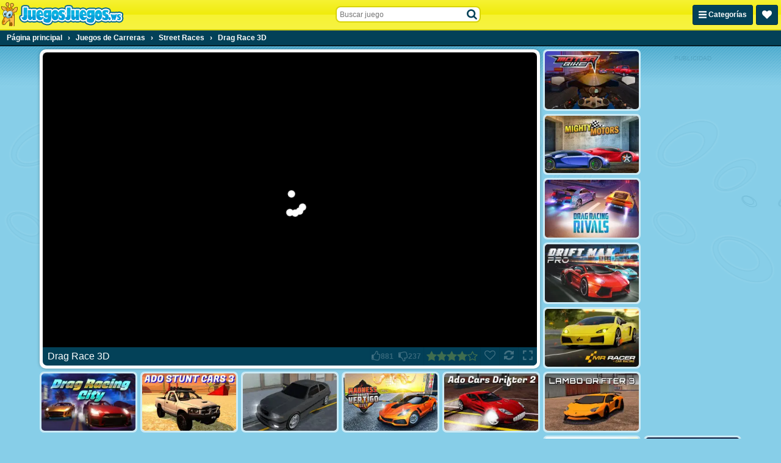

--- FILE ---
content_type: text/html; charset=utf-8
request_url: https://html5.gamedistribution.com/de2666a7e97d48979f1039e3ff78bd1b/?lang=es&gd_sdk_referrer_url=https%3A%2F%2Fwww.juegosjuegos.ws%2Fg%2Fdrag-race-3d
body_size: 3437
content:
<!DOCTYPE html><html lang=en><head><title>Drag Race 3D</title><meta name=viewport content="width=device-width,initial-scale=1,maximum-scale=1,user-scalable=no"><meta name=description content="For many years drag races have been the easiest way to participate in an motor sport event. Two cars, two drivers and a bit of straight road is all it takes to experience this raw and simplistic competition. But of course street racing is not only a dangerous thing to do, it also isn&#39;t legal nearly everywhere in the world and setting up a car is everything but cheap.
Now Drag Race brings you the thrill of realistic races right to your phone, tablet or desktop pc without having to think about money or the law. Buy a car, tune it, beat other drivers and work your way through different competitions to finally earn the privilege to race one of the bosses in this free online game!"><meta name=keywords content="alien,animal,archery,archery,army,ball,balloon,bicycle,bird,block,boat,bomb,bounce,bubble,burger,candy,cannon,car,cartoon,castle,chicken,christmas,circus,collect,coloring,cowboy,cricket,dart,detective,dinosaurs,dog,dragon,drift,endless,escape,fantasy,farm,fighting,fire,fish,flying,food,fruits,ghost,golf,guns,halloween,helicopter,jungle,kart,knight,magic,minigame,monster,motorcycle,movie,ninja,obstacle,platformer,pool,rescue,retro,robot,rpg,running,scary,ski,skill,snake,snow,space,spaceship,sport,stunts,tetris,thief,throwing,timing,truck,war,wizard,zombie,dwarf,fishing,tennis,volleyball,hockey,surf,balance,baseball,bowling,brick,boxing,bridge,rope,billiard,skateboard,arcade,clicker,dungeon,evade,3d,first person,side scrolling,american football,snowboard,gangsters,Kids Friendly,No Blood,No Cruelty,jumping,role-playing,diving,search-and-destroy"><meta property=og:type content=website><meta property=og:title content="Drag Race 3D"><meta property=og:description content="For many years drag races have been the easiest way to participate in an motor sport event. Two cars, two drivers and a bit of straight road is all it takes to experience this raw and simplistic competition. But of course street racing is not only a dangerous thing to do, it also isn&#39;t legal nearly everywhere in the world and setting up a car is everything but cheap.
Now Drag Race brings you the thrill of realistic races right to your phone, tablet or desktop pc without having to think about money or the law. Buy a car, tune it, beat other drivers and work your way through different competitions to finally earn the privilege to race one of the bosses in this free online game!"><meta property=og:image content=https://img.gamedistribution.com/de2666a7e97d48979f1039e3ff78bd1b.jpg><meta property=og:url content=https://html5.gamedistribution.com/de2666a7e97d48979f1039e3ff78bd1b/ ><link rel=canonical href=https://html5.gamedistribution.com/de2666a7e97d48979f1039e3ff78bd1b/ ><link rel=manifest href=manifest_1.5.18.json><link rel=preconnect href=https://html5.api.gamedistribution.com><link rel=preconnect href=https://game.api.gamedistribution.com><link rel=preconnect href=https://pm.gamedistribution.com><script type=text/javascript>if ('serviceWorker' in navigator) {
    navigator
      .serviceWorker
      .register(`/sw_1.5.18.js`)
      .then(function () {
        console.log('SW registered...');
      })
      .catch(err => {
        console.log('SW not registered...', err.message);
      });
  }</script><script type=application/ld+json>{
  "@context": "http://schema.org",
  "@type": "Game",
  "name": "Drag Race 3D",
  "url": "https://html5.gamedistribution.com/de2666a7e97d48979f1039e3ff78bd1b/",
  "image": "https://img.gamedistribution.com/de2666a7e97d48979f1039e3ff78bd1b.jpg",    
  "description": "For many years drag races have been the easiest way to participate in an motor sport event. Two cars, two drivers and a bit of straight road is all it takes to experience this raw and simplistic competition. But of course street racing is not only a dangerous thing to do, it also isn&#39;t legal nearly everywhere in the world and setting up a car is everything but cheap.
Now Drag Race brings you the thrill of realistic races right to your phone, tablet or desktop pc without having to think about money or the law. Buy a car, tune it, beat other drivers and work your way through different competitions to finally earn the privilege to race one of the bosses in this free online game!",
  "creator":{
    "name":"Azerion Games"
    
    },
  "publisher":{
    "name":"GameDistribution",
    "url":"https://gamedistribution.com/games/drag-race-3D"
    },
  "genre":[
      "alien",
      "animal",
      "archery",
      "archery",
      "army",
      "ball",
      "balloon",
      "bicycle",
      "bird",
      "block",
      "boat",
      "bomb",
      "bounce",
      "bubble",
      "burger",
      "candy",
      "cannon",
      "car",
      "cartoon",
      "castle",
      "chicken",
      "christmas",
      "circus",
      "collect",
      "coloring",
      "cowboy",
      "cricket",
      "dart",
      "detective",
      "dinosaurs",
      "dog",
      "dragon",
      "drift",
      "endless",
      "escape",
      "fantasy",
      "farm",
      "fighting",
      "fire",
      "fish",
      "flying",
      "food",
      "fruits",
      "ghost",
      "golf",
      "guns",
      "halloween",
      "helicopter",
      "jungle",
      "kart",
      "knight",
      "magic",
      "minigame",
      "monster",
      "motorcycle",
      "movie",
      "ninja",
      "obstacle",
      "platformer",
      "pool",
      "rescue",
      "retro",
      "robot",
      "rpg",
      "running",
      "scary",
      "ski",
      "skill",
      "snake",
      "snow",
      "space",
      "spaceship",
      "sport",
      "stunts",
      "tetris",
      "thief",
      "throwing",
      "timing",
      "truck",
      "war",
      "wizard",
      "zombie",
      "dwarf",
      "fishing",
      "tennis",
      "volleyball",
      "hockey",
      "surf",
      "balance",
      "baseball",
      "bowling",
      "brick",
      "boxing",
      "bridge",
      "rope",
      "billiard",
      "skateboard",
      "arcade",
      "clicker",
      "dungeon",
      "evade",
      "3d",
      "first person",
      "side scrolling",
      "american football",
      "snowboard",
      "gangsters",
      "Kids Friendly",
      "No Blood",
      "No Cruelty",
      "jumping",
      "role-playing",
      "diving",
      "search-and-destroy"
  ]
}</script><style>html{height:100%}body{margin:0;padding:0;background-color:#000;overflow:hidden;height:100%}#game{position:absolute;top:0;left:0;width:0;height:0;overflow:hidden;max-width:100%;max-height:100%;min-width:100%;min-height:100%;box-sizing:border-box}</style></head><body><iframe id=game frameborder=0 allow=autoplay allowfullscreen seamless scrolling=no></iframe><script type=text/javascript>(function () {
    function GameLoader() {
      this.init = function () {
        this._gameId = "de2666a7e97d48979f1039e3ff78bd1b";
        this._container = document.getElementById("game");
        this._loader = this._getLoaderData();
        this._hasImpression = false;
        this._hasSuccess = false;
        this._insertGameSDK();
        this._softgamesDomains = this._getDomainData();
      };

      this._getLoaderData = function () {
        return {"enabled":true,"use_external_url":true,"splash":{"skip":true},"_":686};
      }

      this._getDomainData = function(){
        return [{"name":"minigame.aeriagames.jp","id":4217},{"name":"localhost:8080","id":4217},{"name":"minigame-stg.aeriagames.jp","id":4217}];
      }

      this._insertGameSDK = function () {
        if (!this._gameId) return;

        window["GD_OPTIONS"] = {
          gameId: this._gameId,
          loader: this._loader,
          onLoaderEvent: this._onLoaderEvent.bind(this),
          onEvent: this._onEvent.bind(this)
        };

        (function (d, s, id) {
          var js,fjs = d.getElementsByTagName(s)[0];
          if (d.getElementById(id)) return;
          js = d.createElement(s);
          js.id = id;
          js.src = "https://html5.api.gamedistribution.com/main.min.js";
          fjs.parentNode.insertBefore(js, fjs);
        })(document, "script", "gamedistribution-jssdk");
      };

      this._loadGame = function (options) {

        if (this._container_initialized) {
          return;
        }

        var formatTokenURLSearch = this._bridge.exports.formatTokenURLSearch;
        var extendUrlQuery = this._bridge.exports.extendUrlQuery;
        var base64Encode = this._bridge.exports.base64Encode;
        const ln_param = new URLSearchParams(window.location.search).get('lang');

        var data = {
          parentURL: this._bridge.parentURL,
          parentDomain: this._bridge.parentDomain,
          topDomain: this._bridge.topDomain,
          hasImpression: options.hasImpression,
          loaderEnabled: true,
          host: window.location.hostname,
          version: "1.5.18"
        };

        var searchPart = formatTokenURLSearch(data);
        var gameSrc;
        if(extendUrlQuery)
          gameSrc = extendUrlQuery(`https://sg.gamedistribution.com/games/drag-race-3D/gamesites/99999/locale/${ ln_param ? ln_param + '/' : ''}`,{gd_sdk_referrer_url:this._bridge.parentURL,gd_zone_config:base64Encode(data)});
        else 
          gameSrc = `https://sg.gamedistribution.com/games/drag-race-3D/gamesites/99999/locale/${ ln_param ? ln_param + '/' : ''}?gd_sdk_referrer_url=` + encodeURIComponent(this._bridge.parentURL) + "&" + searchPart.substr(1);


        // This is for softgames domains where some special modules ar require 
        // ex: http://minigame.aeriagames.jp/games/top/ae-soft-319 (this game wants to show a special pop-up)
        var dmn = this._softgamesDomains.find(x => x.name === this._bridge.topDomain);

        if(dmn)
          gameSrc = gameSrc.replace('99999' ,dmn.id);
        
        this._container.src = gameSrc;

        this._container.onload = this._onFrameLoaded.bind(this);

        this._container_initialized = true;
      };

      this._onLoaderEvent = function (event) {
        switch (event.name) {
          case "LOADER_DATA":
            this._bridge = event.message.bridge;
            this._game = event.message.game;
            break;
        }
      };

      this._onEvent = function (event) {
        switch (event.name) {
          case "SDK_GAME_START":
            this._bridge && this._loadGame({hasImpression: this._hasImpression});
            break;
          case "AD_ERROR":
          case "AD_SDK_CANCELED":
            this._hasImpression = false || this._hasSuccess;
            break;
          case "ALL_ADS_COMPLETED":
          case "COMPLETE":
          case "USER_CLOSE":
          case "SKIPPED":
            this._hasImpression = true;
            this._hasSuccess = true;
            break;
        }
      };

      this._onFrameLoaded=function(event){
        var container=this._container;
        setTimeout(function(){
          try{
            container.contentWindow.focus();
          }catch(err){
          }
        },100);
      }
    }
    new GameLoader().init();
  })();</script></body></html>